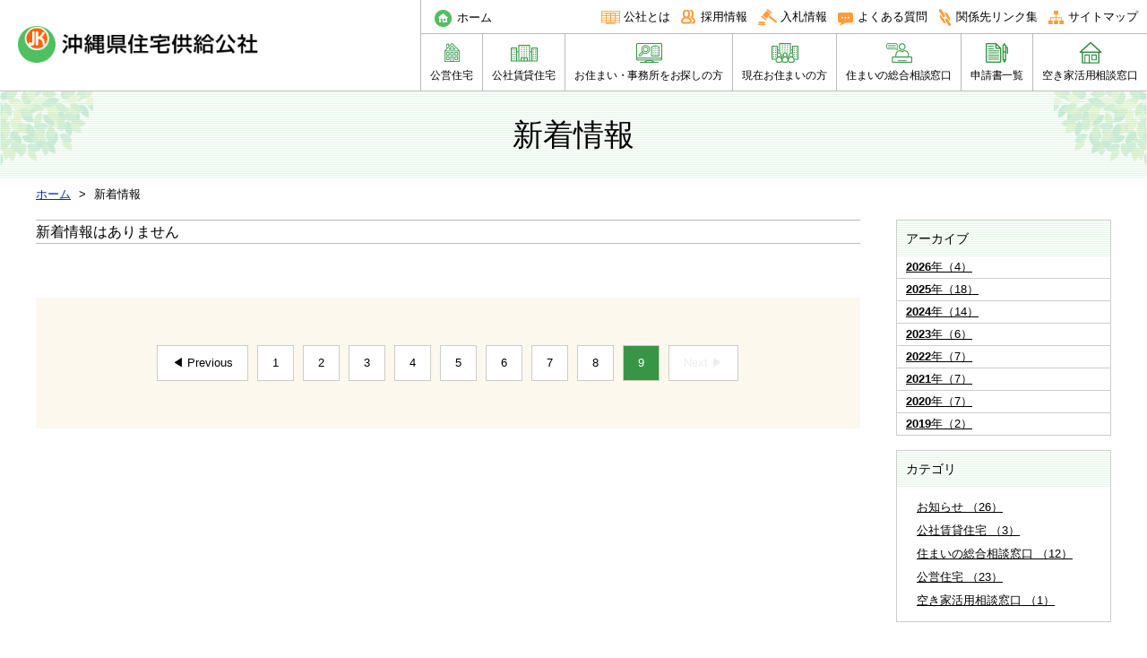

--- FILE ---
content_type: text/html
request_url: https://www.ojkk.or.jp/news/offset:160/
body_size: 12028
content:
<!DOCTYPE html>
<html lang="ja" prefix="og: http://ogp.me/ns#">
<head>

<meta charset="utf-8">
<meta http-equiv="x-ua-compatible" content="ie=edge" />

<title>新着情報 | 沖縄県住宅供給公社｜沖縄県住宅供給公社は、行政が推進する沖縄県の住宅施策に基づき、沖縄県民のみなさまが、より良い暮らしの環境を整えるパートナー的な役割を担っています。</title>
<meta name="description" content="新着情報,沖縄県住宅供給公社は、行政が推進する沖縄県の住宅施策に基づき、沖縄県民のみなさまが、より良い暮らしの環境を整えるパートナー的な役割を担っています。" />
<meta name="keywords" content="新着情報,沖縄県,住宅供給公社,賃貸住宅,売り地,住まいの総合相談,公営住宅,県営住宅" />

<meta property="og:title" content="新着情報"/>
<meta property="og:type" content="article"/>
<meta property="og:description" content="新着情報,沖縄県住宅供給公社は、行政が推進する沖縄県の住宅施策に基づき、沖縄県民のみなさまが、より良い暮らしの環境を整えるパートナー的な役割を担っています。"/>
<meta property="og:site_name" content="沖縄県住宅供給公社"/>
<meta property="og:image" content="http://www.ojkk.or.jp/image/logo.png"/>
<meta property="og:url" content="http://www.ojkk.or.jp/news/offset:160/"/>
<meta property="og:updated_time" content=""/>

<link rel="icon" type="image/x-icon" href="/image/favicon.ico">
<link rel="apple-touch-icon" sizes="180x180" href="/image/apple-touch-icon-180x180.png"><link rel="stylesheet" href="/css/base.css" />
<link rel="stylesheet" href="/css/common.css" />
<link rel="stylesheet" href="/js/jquery/plugin/lib/colorbox.css" />



<!-- Google tag (gtag.js) -->
<script async src="https://www.googletagmanager.com/gtag/js?id=G-EQW60DDH3E"></script>
<script async src="https://www.googletagmanager.com/gtag/js?id=UA-145321210-1"></script>
<script>
  window.dataLayer = window.dataLayer || [];
  function gtag(){dataLayer.push(arguments);}
  gtag('js', new Date());

  gtag('config', 'G-EQW60DDH3E');
  gtag('config', 'UA-145321210-1');
</script>
</head>
<body>

<div id="container" class="dir_news"> 
	
	<!-- site_header --> 
	<header id="site_header">
	<div class="clearfix">
		<div class="header_left">
			<h1 class="site_logo">
				<a href="/">
					<img src="/image/logo.png" alt="沖縄県住宅供給公社">
				</a>
			</h1>
		</div>
		<div class="header_list">
			<div class="clearfix">
                <div class="fll"><a href="/" class="link_00">ホーム</a></div>
                <ul class="header_link clearfix">
                    <li class="link_01"><a href="/about/">公社とは</a></li>
                    <li class="link_07"><a href="/news/1743745342/">採用情報</a></li>
                    <li class="link_02"><a href="/business/">入札情報</a></li>
                    <li class="link_03"><a href="/faq/">よくある質問</a></li>
                    <li class="link_04"><a href="/links/">関係先リンク集</a></li>
                                        <li class="link_06"><a href="/sitemap/">サイトマップ</a></li>
                </ul>
			</div>
			<ul class="header_navi clearfix">
                    <li class="link_11"><a href="/kouei/">公営住宅</a></li>
                    <li class="link_12"><a href="/chintai/">公社賃貸住宅</a></li>
                    <li class="link_13"><a href="/finding/">お住まい・事務所をお探しの方</a></li>
                    <li class="link_14"><a href="/living/">現在お住まいの方</a></li>
                    <li class="link_15"><a href="/consultation/">住まいの総合相談窓口</a></li>
                    <li class="link_16"><a href="/downloads/">申請書一覧</a></li>
                    <li class="link_17"><a href="/akiya-katsuyou/">空き家活用相談窓口</a></li>
                </ul>
			<!-- search -->
			<!--<div class="search_form">
				<form method="get" action="/search/">
					<ul>
						<li><input class="search_window" name="q" type="text" value="" /></li>
						<li><input class="serch_button" type="submit" value="検索"></li>
					</ul>
				</form>
			</div>
			<!-- search -->
		</div>
	</div>
</header> 
	<!-- //site_header --> 
	  <noscript>
    <p class="note tac pdtb10">
      このページではJavaScriptを使用していますがお客様の環境では現在JavascriptがOFFの状態になっています。<br />
      サイトの閲覧には問題ありませんが、より快適にご利用いただくためにJavascriptをONにすることをお勧めします。
    </p>
  </noscript>
 
	
	<!-- pagebody -->
	<section id="pagebody">
		<h1 class="page_ttl"><span>新着情報</span></h1>
		
    <!-- topic_path_top -->
		
		<div class="topic_path_top">
			<ol>
				<li itemscope="itemscope" itemtype="http://data-vocabulary.org/Breadcrumb"><a href="/" itemprop="url"><span itemprop="title">ホーム</span></a></li>
				<li itemscope="itemscope" itemtype="http://data-vocabulary.org/Breadcrumb">
										<span itemprop="title">新着情報</span>
									</li>
											</ol>
		</div>
		<!-- topic_path -->
		
		<div class="pagebody_inner clearfix">
			<div id="alpha">
				
				<ul class="list_news">
										<li>新着情報はありません</li>
									</ul>
				
				<div class="pager">
<ul class="clearfix">
	<li class="prev">
			<a href="/news/offset:140">◀ Previous</a>
		</li>
						<li><a href="/news/">1</a></li>
								<li><a href="/news/offset:20">2</a></li>
								<li><a href="/news/offset:40">3</a></li>
								<li><a href="/news/offset:60">4</a></li>
								<li><a href="/news/offset:80">5</a></li>
								<li><a href="/news/offset:100">6</a></li>
								<li><a href="/news/offset:120">7</a></li>
								<li><a href="/news/offset:140">8</a></li>
								<li class="current"><span>9</span></li>
				<li class="next">
			<span>Next ▶</span>
		</li>
</ul>
</div>
			
			</div>
			<div id="beta">
				<div class="list_side_menu">
  <h2 class="ttl">アーカイブ</h2>
  <ul class="type_02">
        <li>
      <a href="/news/dym:2026"><strong>2026</strong>年（4）</a>
            <ul>
                              <li><a href="/news/dym:202601">2026年01月（4）</a></li>
                  </ul>
          </li>
        <li>
      <a href="/news/dym:2025"><strong>2025</strong>年（18）</a>
          </li>
        <li>
      <a href="/news/dym:2024"><strong>2024</strong>年（14）</a>
          </li>
        <li>
      <a href="/news/dym:2023"><strong>2023</strong>年（6）</a>
          </li>
        <li>
      <a href="/news/dym:2022"><strong>2022</strong>年（7）</a>
          </li>
        <li>
      <a href="/news/dym:2021"><strong>2021</strong>年（7）</a>
          </li>
        <li>
      <a href="/news/dym:2020"><strong>2020</strong>年（7）</a>
          </li>
        <li>
      <a href="/news/dym:2019"><strong>2019</strong>年（2）</a>
          </li>
      </ul>
</div>

<div class="list_side_menu">
  <h2 class="ttl">カテゴリ</h2>
  <ul class="type_03">
            <li><a href="/news/cat:%E3%81%8A%E7%9F%A5%E3%82%89%E3%81%9B">お知らせ （26）</a></li>
                <li><a href="/news/cat:%E5%85%AC%E7%A4%BE%E8%B3%83%E8%B2%B8%E4%BD%8F%E5%AE%85">公社賃貸住宅 （3）</a></li>
                <li><a href="/news/cat:%E4%BD%8F%E3%81%BE%E3%81%84%E3%81%AE%E7%B7%8F%E5%90%88%E7%9B%B8%E8%AB%87%E7%AA%93%E5%8F%A3">住まいの総合相談窓口 （12）</a></li>
                <li><a href="/news/cat:%E5%85%AC%E5%96%B6%E4%BD%8F%E5%AE%85">公営住宅 （23）</a></li>
                <li><a href="/news/cat:%E7%A9%BA%E3%81%8D%E5%AE%B6%E6%B4%BB%E7%94%A8%E7%9B%B8%E8%AB%87%E7%AA%93%E5%8F%A3">空き家活用相談窓口 （1）</a></li>
          </ul>
</div>
			</div>
		</div>
	</section>
	<!-- //pagebody --> 
	
	<!-- site_footer --> 
	<div id="page_scroll_navi">
	<p><a href="#container" title="ページのトップへ"></a></p>
</div>
<div class="footer_navi">
	<ul class="link">
		<li><a href="/">ホーム</a></li>
		<li><a href="/faq/">よくある質問</a></li>
		<li><a href="/links/">関係先リンク集</a></li>
		<li><a href="/privacy/">プライバシーポリシー</a></li>
		<li><a href="/contact/">お問い合わせ</a></li>
		<li><a href="/sitemap/">サイトマップ</a></li>
	</ul>
</div>
<!-- footer -->
<div id="site_footer">
	<div class="inner">
		<div class="footer_info clearfix">
			<div class="fll">
				<div class="ttl">県営住宅、豊見城団地市改良住宅、浦添市営住宅について</div>
				<ul class="list">
					<li>
						<div class="name">入居係</div>
						<div class="detail">入居申込及び入居中の申請等に関すること</div>
						<div class="tel">098-917-2206</div>
					</li>
					<li>
						<div class="name">収入調査係</div>
						<div class="detail">収入申告及び退去等に関すること</div>
						<div class="tel">098-917-2435</div>
					</li>
					<li>
						<div class="name">収納係</div>
						<div class="detail">家賃の支払いに関すること<br>家賃滞納等に関する専門相談窓口</div>
						<div class="tel">098-917-2436<br>098-917-1210</div>
					</li>
					<li>
						<div class="name">駐車場係</div>
						<div class="detail">駐車場に関すること</div>
						<div class="tel">098-917-2437</div>
					</li>
					<li>
						<div class="name">施設整備係</div>
						<div class="detail">修繕に関すること</div>
						<div class="tel">098-917-2438</div>
					</li>
					<li>
						<div class="name">名護出張所</div>
						<div class="detail">名護市</div>
						<div class="tel">0980-43-7970</div>
					</li>
					<li>
						<div class="name">コザ出張所</div>
						<div class="detail">沖縄市、うるま市、嘉手納町、読谷村</div>
						<div class="tel">098-988-7686</div>
					</li>
					<li>
						<div class="name">宜野湾出張所</div>
						<div class="detail">宜野湾市、浦添市、北谷町、西原町、<br>北中城村、中城村</div>
						<div class="tel">098-917-6173</div>
					</li>
				</ul>
			</div>
			<div class="flr">
				<div class="ttl">公社賃貸住宅について</div>
				<ul class="list">
					<li>
						<div class="name">公社住宅係</div>
						<div class="detail">入居申込及び家賃に関すること<br/>
						退去等に関すること<br/>
						駐車場やその他に関すること</div>
						<div class="tel">098-917-2432</div>
					</li>
					<li>
						<div class="name">施設整備係</div>
						<div class="detail">修繕に関すること</div>
						<div class="tel">098-917-2438</div>
					</li>
				</ul>
				<div class="ttl mgt10">住まいの総合相談窓口 <span class="tar">098-917-2433</span></div>
				<ul class="list_2column mgt10">
					<li class="ttl item">
						<div class="name">企画係</div>
						<div class="tel">098-917-2431</div>
					</li>
					<li class="ttl item">
						<div class="name">総務課</div>
						<div class="tel">098-917-2430</div>
					</li>
				</ul>
			</div>
		</div>
		<dl class="company_info">
			<dt id="company_name"><a href="/"><img src="/image/logo.png" alt="沖縄県住宅供給公社" /></a></dt>
			<dd>〒900-0029　沖縄県那覇市旭町114番地7</dd>
		</dl>
	</div>
</div>
<p class="copyright" lang="en" xml:lang="en">Copyright(c) 沖縄県住宅供給公社 All rights reserved.</p>
<!-- footer -->  
	<!-- //site_footer --> 
	
</div>

<script src="/js/jquery/jquery-1.11.3.min.js"></script>
<script src="/js/jquery/plugin/jquery.cookie-min.js"></script>
<script src="/js/jquery/plugin/jquery.matchHeight-min.js"></script>
<script src="/js/jquery/plugin/jquery.colorbox-min.js"></script>
<script src="/js/jquery/plugin/jquery.inview.min.js"></script>
<script src="/js/site.js"></script>

<script type="text/javascript" language="javascript">



</script>
</body>
</html>

--- FILE ---
content_type: text/css
request_url: https://www.ojkk.or.jp/css/base.css
body_size: 17092
content:
@charset "utf-8";


/* ------------------------------------------------------------------------------------------ 
normalize.css v3.0.3 | MIT License | github.com/necolas/normalize.css
------------------------------------------------------------------------------------------ */

html{font-family:Hiragino Kaku Gothic Pro,Yu Gothic,Meiryo,sans-serif;-ms-text-size-adjust:100%;-webkit-text-size-adjust:100%}body,dl,h1,h2,h3,h4,h5,h6,ol,p,pre,table,ul{margin:0}article,aside,details,figcaption,figure,footer,header,hgroup,main,menu,nav,section,summary{display:block}audio,canvas,progress,video{display:inline-block;vertical-align:baseline}audio:not([controls]){display:none;height:0}[hidden],template{display:none}dd,dt,li,p,pre,td,th{-ms-line-break:strict;line-break:strict;-ms-word-break:break-strict;word-break:break-strict}a{background-color:transparent}a:active,a:hover{outline:0}abbr[title]{border-bottom:1px dotted}b,strong{font-weight:700}dfn{font-style:italic}mark{background:#ff0;color:#000}small{font-size:80%}sub,sup{font-size:75%;line-height:0;position:relative;vertical-align:baseline}sup{top:-.5em}sub{bottom:-.25em}img{border:0;max-width:100%;height:auto;vertical-align:middle}svg:not(:root){overflow:hidden}figure{margin:1em 40px}hr{-moz-box-sizing:content-box;box-sizing:content-box;height:0}pre{overflow:auto}code,kbd,pre,samp{font-family:monospace;font-size:1em}button,input,optgroup,select,textarea{color:inherit;font:inherit;margin:0}button{overflow:visible}button,select{text-transform:none}button,html input[type="button"],input[type=reset],input[type=submit]{-webkit-appearance:button;cursor:pointer}button[disabled],html input[disabled]{cursor:default}button::-moz-focus-inner,input::-moz-focus-inner{border:0;padding:0}input{line-height:normal}input[type=checkbox],input[type=radio]{box-sizing:border-box;padding:0}input[type="number"]::-webkit-inner-spin-button,input[type="number"]::-webkit-outer-spin-button{height:auto}input[type=search]{-webkit-appearance:textfield;-moz-box-sizing:content-box;-webkit-box-sizing:content-box;box-sizing:content-box}input[type="search"]::-webkit-search-cancel-button,input[type="search"]::-webkit-search-decoration{-webkit-appearance:none}fieldset{border:1px solid silver;margin:0 2px;padding:.35em .625em .75em}legend{border:0;padding:0}textarea{overflow:auto}optgroup{font-weight:700}table{border-collapse:collapse;border-spacing:0}td,th{padding:0}

/* ------------------------------------------------------------------------------------------ 
Iam DesignNetwork Corporation base
------------------------------------------------------------------------------------------ */

/*--- body ---*/
html {
  font-size: 62.5%;
}

body {
	max-width: 100%;
	max-height: 100%;
	font-family: "ヒラギノ角ゴ Pro W3","Hiragino Kaku Gothic Pro","HiraKakuPro-W3","メイリオ",Meiryo,"ＭＳ Ｐゴシック","MS PGothic",Arial, Helvetica,sans-serif;
	font-weight: normal;
	*font-size:small;
	*font:x-small;
	font-size: 16px;
	line-height: 1.6;
	color: #000;
	
	-webkit-text-size-adjust: 100%;
	-moz-text-size-adjust: 100%;
	-ms-text-size-adjust: 100%;
	-o-text-size-adjust: 100%;
	text-size-adjust: 100%;
	background-color: #fff;
}

/* img */
img {
	border: none;
	vertical-align: middle;
	max-width: 100%;
}

/* ul, ol */
ul, ol {
	list-style: none;
	padding: 0;
	margin: 0;
}

/* box-sizing */
* {
	-webkit-box-sizing: border-box;
	-moz-box-sizing: border-box;
	-o-box-sizing: border-box;
	-ms-box-sizing: border-box;
	box-sizing: border-box;
	
	word-break: normal;
    word-wrap: break-word;
}

/*--- font ---*/
h1,h2,h3,h4,h5,h6 {
	line-height: 1.4;
}
.fwb { font-weight: bold; }
.tal { text-align: left; }
.tac { text-align: center; }
.tar { text-align: right; }

/* FontSize = fs */
/* Relative FontSize = fsr */
.fsr10 { font-size: 66.66%; }
.fsr11 { font-size: 73.33%; }
.fsr12 { font-size: 80%; }
.fsr13 { font-size: 86.66%; }
.fsr14 { font-size: 93.33%; }
.fsr15 { font-size: 100%; }
.fsr16 { font-size: 106.66%; }
.fsr17 { font-size: 113.33%; }
.fsr18 { font-size: 120%; }
.fsr19 { font-size: 126.66%; }
.fsr20 { font-size: 133.33%; }
.fsr21 { font-size: 140%; }
.fsr22 { font-size: 146.66%; }
.fsr23 { font-size: 153.33%; }
.fsr24 { font-size: 160%; }
.fsr25 { font-size: 166.66%; }
.fsr26 { font-size: 173.33%; }
.fsr27 { font-size: 180%; }
.fsr28 { font-size: 186.66%; }
.fsr29 { font-size: 193.33%; }
.fsr30 { font-size: 200%; }

/*--- float clear class ---*/
.clearfix:after {
  content: "";
  display: block;
  height: 0;
  clear: both;
  visibility: hidden;
}
.clearfix {
    display:inline-block;
    min-height:1%;  /* for IE 7*/
}
/* Hides from IE-mac \*/
* html .clearfix{height: 1%;}
.clearfix{ display: block; }


/*--- a href color ---*/
a { color: #002CB2; }
a:hover,
a:focus {
	color: #8C008C;
	text-decoration: underline;
}
a:active {}
a:visited { color: #002CB2; }
a:visited:hover { color: #8C008C; }


/*--- a img hover ---*/
a img {
	-webkit-backface-visibility: hidden;
	backface-visibility: hidden;
	-webkit-transition: 0.3s ease-in-out;
	-moz-transition: 0.3s ease-in-out;
	-o-transition: 0.3s ease-in-out;
	transition: 0.3s ease-in-out;
}
a:hover img {
	opacity: 0.7;
	filter: alpha(opacity=70);
}


/*--- ul ol ---*/
.list_decimal {
	list-style: decimal outside;
    padding-left: 20px !important;
}
.list_disc {
	list-style-type: disc;
	padding-left: 20px !important;
}
.list_disc li {
    margin-top: 6px;
}

ol[style*="decimal"],
ol[style*="roman"],
ol[style*="alpha"] { padding-left: 22px; }

ul[style*="disc"],
ul[style*="circle"],
ul[style*="square"] { padding-left: 20px; }

.list_kome li {
  position: relative;
  padding-left: 20px;
}
.list_kome li::before {
    content: "※";
    position: absolute;
    left: 0;
    top: 0;
    /*color: #d80000;*/
}

/* dl */
dd { margin-left: 0; }


/*--- table ---*/
table {
	width: 100%;
	border-collapse: collapse;
	border: 1px solid #ccc;
	line-height: 1.6;
	font-size: 93.33%;
}
table th {
	vertical-align: middle;
	padding: 10px;
	border: 1px solid #ccc;
	background: #F1F8F2;
	word-break: break-all;
	/* font-weight: normal; */
}
table td {
	padding: 10px;
	border: 1px solid #ccc;
	/*background-color: #fff;*/
	word-break: break-all;
}


/*file icon*/
.icon_pdf::after, .content1 a[href*=".pdf"]::after,
.icon_word::after, .content1 a[href*=".doc"]::after,
.icon_word::after, .content1 a[href*=".docx"]::after,
.icon_word::after, .content1 a[href*=".rtf"]::after,
.icon_excel::after, .content1 a[href*=".xls"]::after,
.icon_excel::after, .content1 a[href*=".xlsx"]::after {
	content: "";
    width: 20px;
    height: 25px;
    display: inline-block;
    vertical-align: middle;
    margin: 0 8px;
}
.icon_pdf::after, .content1 a[href*=".pdf"]::after { background: url(/image/icon/icon_pdf.png) no-repeat 100% 50%; }
.icon_word::after, .content1 a[href*=".doc"]::after { background: url(/image/icon/icon_word.png) no-repeat 100% 50%; }
.icon_word::after, .content1 a[href*=".rtf"]::after { background: url(/image/icon/icon_word.png) no-repeat 100% 50%; }
.icon_excel::after, .content1 a[href*=".xls"]::after { background: url(/image/icon/icon_excel.png) no-repeat 100% 50%; }
.icon_excel::after, .content1 a[href*=".xlsx"]::after { background: url(/image/icon/icon_excel.png) no-repeat 100% 50%; }
.icon_word::after, .content1 a[href*=".docx"]::after { background: url(/image/icon/icon_word.png) no-repeat 100% 50%; }


/*--- float ---*/
/* fll */
.fll100 { float: left; width: 100px; }
.fll216 { float: left; width: 216px; }
.fll320 { float: left; width: 320px; }
.fll360 { float: left; width: 360px; }
.fll570 { float: left; width: 570px; }
.fll610 { float: left; width: 610px; }

/* flr */
.flr100 { float: right; width: 100px; }
.flr216 { float: right; width: 216px; }
.flr320 { float: right; width: 320px; }
.flr360 { float: right; width: 360px; }
.flr570 { float: right; width: 570px; }
.flr610 { float: right; width: 610px; }
.flr708 { float: right; width: 706px; }


/*--- Padding = pd ---*/
/* Padding (top + right + bottom + left) = pd */
.pd2 { padding: 2px !important; }
.pd5 { padding: 5px !important; }
.pd8 { padding: 8px !important; }
.pd10 { padding: 10px !important; }
.pd15 { padding: 15px !important; }
.pd20 { padding: 20px !important; }
.pd25 { padding: 25px !important; }
.pd30 { padding: 30px !important; }
.pd35 { padding: 35px !important; }
.pd40 { padding: 40px !important; }
.pd45 { padding: 45px !important; }
.pd50 { padding: 50px !important; }
.pd55 { padding: 55px !important; }
.pd60 { padding: 60px !important; }

/* Padding (top + bottom) = pdtb */
.pdtb5 { padding-top: 5px !important; padding-bottom: 5px !important; }
.pdtb10 { padding-top: 10px !important; padding-bottom: 10px !important; }
.pdtb15 { padding-top: 15px !important; padding-bottom: 15px !important; }
.pdtb20 { padding-top: 20px !important; padding-bottom: 20px !important; }
.pdtb25 { padding-top: 25px !important; padding-bottom: 25px !important; }
.pdtb30 { padding-top: 30px !important; padding-bottom: 30px !important; }
.pdtb35 { padding-top: 35px !important; padding-bottom: 35px !important; }
.pdtb40 { padding-top: 40px !important; padding-bottom: 40px !important; }
.pdtb45 { padding-top: 45px !important; padding-bottom: 45px !important; }
.pdtb50 { padding-top: 50px !important; padding-bottom: 50px !important; }
.pdtb55 { padding-top: 55px !important; padding-bottom: 55px !important; }
.pdtb60 { padding-top: 60px !important; padding-bottom: 60px !important; }

/* Padding (right + left) = pdrl */
.pdrl5 { padding-right: 5px !important; padding-left: 5px !important; }
.pdrl10 { padding-right: 10px !important; padding-left: 10px !important; }
.pdrl15 { padding-right: 15px !important; padding-left: 15px !important; }
.pdrl20 { padding-right: 20px !important; padding-left: 20px !important; }
.pdrl25 { padding-right: 25px !important; padding-left: 25px !important; }
.pdrl30 { padding-right: 30px !important; padding-left: 30px !important; }
.pdrl35 { padding-right: 35px !important; padding-left: 35px !important; }
.pdrl40 { padding-right: 40px !important; padding-left: 40px !important; }
.pdrl45 { padding-right: 45px !important; padding-left: 45px !important; }
.pdrl50 { padding-right: 50px !important; padding-left: 50px !important; }
.pdrl55 { padding-right: 55px !important; padding-left: 55px !important; }
.pdrl60 { padding-right: 60px !important; padding-left: 60px !important; }

/* Padding (top) = pdt */
.pdt5 { padding-top: 5px !important; }
.pdt10 { padding-top: 10px !important; }
.pdt15 { padding-top: 15px !important; }
.pdt20 { padding-top: 20px !important; }
.pdt25 { padding-top: 25px !important; }
.pdt30 { padding-top: 30px !important; }
.pdt35 { padding-top: 35px !important; }
.pdt40 { padding-top: 40px !important; }
.pdt45 { padding-top: 45px !important; }
.pdt50 { padding-top: 50px !important; }
.pdt55 { padding-top: 55px !important; }
.pdt60 { padding-top: 60px !important; }

/* Padding (right) = pdr */
.pdr5 { padding-right: 5px !important; }
.pdr10 { padding-right: 10px !important; }
.pdr15 { padding-right: 15px !important; }
.pdr20 { padding-right: 20px !important; }
.pdr25 { padding-right: 25px !important; }
.pdr30 { padding-right: 30px !important; }
.pdr35 { padding-right: 35px !important; }
.pdr40 { padding-right: 40px !important; }
.pdr45 { padding-right: 45px !important; }
.pdr50 { padding-right: 50px !important; }
.pdr55 { padding-right: 55px !important; }
.pdr60 { padding-right: 60px !important; }

/* Padding (bottom) = pdb */
.pdb5 { padding-bottom: 5px !important; }
.pdb10 { padding-bottom: 10px !important; }
.pdb15 { padding-bottom: 15px !important; }
.pdb20 { padding-bottom: 20px !important; }
.pdb25 { padding-bottom: 25px !important; }
.pdb30 { padding-bottom: 30px !important; }
.pdb35 { padding-bottom: 35px !important; }
.pdb40 { padding-bottom: 40px !important; }
.pdb45 { padding-bottom: 45px !important; }
.pdb50 { padding-bottom: 50px !important; }
.pdb55 { padding-bottom: 55px !important; }
.pdb60 { padding-bottom: 60px !important; }

/* Padding (left) = pdl */
.pdl5 { padding-left: 5px !important; }
.pdl10 { padding-left: 10px !important; }
.pdl15 { padding-left: 15px !important; }
.pdl20 { padding-left: 20px !important; }
.pdl25 { padding-left: 25px !important; }
.pdl30 { padding-left: 30px !important; }
.pdl35 { padding-left: 35px !important; }
.pdl40 { padding-left: 40px !important; }
.pdl45 { padding-left: 45px !important; }
.pdl50 { padding-left: 50px !important; }
.pdl55 { padding-left: 55px !important; }
.pdl60 { padding-left: 60px !important; }


/*--- Margin = mg ---*/
/* Margin (top + right + bottom + left) = mg */
.mg2 { margin: 2px !important; }
.mg5 { margin: 5px !important; }
.mg8 { margin: 8px !important; }
.mg10 { margin: 10px !important; }
.mg15 { margin: 15px !important; }
.mg20 { margin: 20px !important; }
.mg25 { margin: 25px !important; }
.mg30 { margin: 30px !important; }
.mg35 { margin: 35px !important; }
.mg40 { margin: 40px !important; }
.mg45 { margin: 45px !important; }
.mg50 { margin: 50px !important; }
.mg55 { margin: 55px !important; }
.mg60 { margin: 60px !important; }

/* Margin (top + bottom) = mgtb */
.mgtb5 { margin-top: 5px !important; margin-bottom: 5px !important; }
.mgtb10 { margin-top: 10px !important; margin-bottom: 10px !important; }
.mgtb15 { margin-top: 15px !important; margin-bottom: 15px !important; }
.mgtb20 { margin-top: 20px !important; margin-bottom: 20px !important; }
.mgtb25 { margin-top: 25px !important; margin-bottom: 25px !important; }
.mgtb30 { margin-top: 30px !important; margin-bottom: 30px !important; }
.mgtb35 { margin-top: 35px !important; margin-bottom: 35px !important; }
.mgtb40 { margin-top: 40px !important; margin-bottom: 40px !important; }
.mgtb45 { margin-top: 45px !important; margin-bottom: 45px !important; }
.mgtb50 { margin-top: 50px !important; margin-bottom: 50px !important; }
.mgtb55 { margin-top: 55px !important; margin-bottom: 55px !important; }
.mgtb60 { margin-top: 60px !important; margin-bottom: 60px !important; }
.mgtb80 { margin-top: 80px !important; margin-bottom: 80px !important; }

/* Margin (right + left) = mgrl */
.mgrl5 { margin-right: 5px !important; margin-left: 5px !important; }
.mgrl10 { margin-right: 10px !important; margin-left: 10px !important; }
.mgrl15 { margin-right: 15px !important; margin-left: 15px !important; }
.mgrl20 { margin-right: 20px !important; margin-left: 20px !important; }
.mgrl25 { margin-right: 25px !important; margin-left: 25px !important; }
.mgrl30 { margin-right: 30px !important; margin-left: 30px !important; }
.mgrl35 { margin-right: 35px !important; margin-left: 35px !important; }
.mgrl40 { margin-right: 40px !important; margin-left: 40px !important; }
.mgrl45 { margin-right: 45px !important; margin-left: 45px !important; }
.mgrl50 { margin-right: 50px !important; margin-left: 50px !important; }
.mgrl55 { margin-right: 55px !important; margin-left: 55px !important; }
.mgrl60 { margin-right: 60px !important; margin-left: 60px !important; }

/* Margin (top) = mgt */
.mgt5 { margin-top: 5px !important; }
.mgt10 { margin-top: 10px !important; }
.mgt15 { margin-top: 15px !important; }
.mgt20 { margin-top: 20px !important; }
.mgt25 { margin-top: 25px !important; }
.mgt30 { margin-top: 30px !important; }
.mgt35 { margin-top: 35px !important; }
.mgt40 { margin-top: 40px !important; }
.mgt45 { margin-top: 45px !important; }
.mgt50 { margin-top: 50px !important; }
.mgt55 { margin-top: 55px !important; }
.mgt60 { margin-top: 60px !important; }

/* Margin (right) = mgr */
.mgr5 { margin-right: 5px !important; }
.mgr10 { margin-right: 10px !important; }
.mgr15 { margin-right: 15px !important; }
.mgr20 { margin-right: 20px !important; }
.mgr25 { margin-right: 25px !important; }
.mgr30 { margin-right: 30px !important; }
.mgr35 { margin-right: 35px !important; }
.mgr40 { margin-right: 40px !important; }
.mgr45 { margin-right: 45px !important; }
.mgr50 { margin-right: 50px !important; }
.mgr55 { margin-right: 55px !important; }
.mgr60 { margin-right: 60px !important; }

/* Margin (bottom) = mgb */
.mgb5 { margin-bottom: 5px !important; }
.mgb10 { margin-bottom: 10px !important; }
.mgb15 { margin-bottom: 15px !important; }
.mgb20 { margin-bottom: 20px !important; }
.mgb25 { margin-bottom: 25px !important; }
.mgb30 { margin-bottom: 30px !important; }
.mgb35 { margin-bottom: 35px !important; }
.mgb40 { margin-bottom: 40px !important; }
.mgb45 { margin-bottom: 45px !important; }
.mgb50 { margin-bottom: 50px !important; }
.mgb55 { margin-bottom: 55px !important; }
.mgb60 { margin-bottom: 60px !important; }
.mgb80 { margin-bottom: 80px !important; }

/* Margin (left) = mgl */
.mgl5 { margin-left: 5px !important; }
.mgl10 { margin-left: 10px !important; }
.mgl15 { margin-left: 15px !important; }
.mgl20 { margin-left: 20px !important; }
.mgl25 { margin-left: 25px !important; }
.mgl30 { margin-left: 30px !important; }
.mgl35 { margin-left: 35px !important; }
.mgl40 { margin-left: 40px !important; }
.mgl45 { margin-left: 45px !important; }
.mgl50 { margin-left: 50px !important; }
.mgl55 { margin-left: 55px !important; }
.mgl60 { margin-left: 60px !important; }

--- FILE ---
content_type: text/css
request_url: https://www.ojkk.or.jp/css/common.css
body_size: 48178
content:
@charset "utf-8";
/* CSS Document */

/*---------------------------------------------------------------------
	container
---------------------------------------------------------------------*/
#container {
  overflow: hidden;
	min-width: 1024px;
}
/*---------------------------------------------------------------------
	edit_btn
---------------------------------------------------------------------*/
#edit_btn {
  background: #444;
}
#edit_btn #edit_btn_inner {
  padding: 5px 10px;
  margin: 0 auto;
}
#edit_btn a {
  color: #333;
  font-size: 13px;
  border-radius: 4px;
  display: block;
  float: right;
  font-weight: bold;
  margin: 5px 0 5px 5px;
  padding: 3px 15px 4px;
  text-decoration: none;
  background-image: -moz-linear-gradient(50% 0% -90deg, rgb(255,255,255) 0%, rgb(238,238,238) 100%);
  background-image: -webkit-gradient(linear, 50% 0%, 50% 100%, color-stop(0, rgb(255,255,255)), color-stop(1, rgb(238,238,238)));
  background-image: -webkit-linear-gradient(-90deg, rgb(255,255,255) 0%, rgb(238,238,238) 100%);
  background-image: -o-linear-gradient(-90deg, rgb(255,255,255) 0%, rgb(238,238,238) 100%);
  background-image: -ms-linear-gradient(-90deg, rgb(255,255,255) 0%, rgb(238,238,238) 100%);
  background-image: linear-gradient(180deg, rgb(255,255,255) 0%, rgb(238,238,238) 100%);
  -ms-filter: "progid:DXImageTransform.Microsoft.gradient(startColorstr=#ffffffff,endColorstr=#ffeeeeee,GradientType=0)";
 filter:progid:DXImageTransform.Microsoft.gradient(startColorstr=#ffffffff, endColorstr=#ffeeeeee, GradientType=0);
}
#edit_btn a:hover {
  background-image: -moz-linear-gradient(50% 0% -90deg, rgb(238,238,238) 0%, rgb(255,255,255) 100%);
  background-image: -webkit-gradient(linear, 50% 0%, 50% 100%, color-stop(0, rgb(238,238,238)), color-stop(1, rgb(255,255,255)));
  background-image: -webkit-linear-gradient(-90deg, rgb(238,238,238) 0%, rgb(255,255,255) 100%);
  background-image: -o-linear-gradient(-90deg, rgb(238,238,238) 0%, rgb(255,255,255) 100%);
  background-image: -ms-linear-gradient(-90deg, rgb(238,238,238) 0%, rgb(255,255,255) 100%);
  background-image: linear-gradient(180deg, rgb(238,238,238) 0%, rgb(255,255,255) 100%);
  -ms-filter: "progid:DXImageTransform.Microsoft.gradient(startColorstr=#ffeeeeee,endColorstr=#ffffffff,GradientType=0)";
 filter:progid:DXImageTransform.Microsoft.gradient(startColorstr=#ffeeeeee, endColorstr=#ffffffff, GradientType=0);
}

/*---------------------------------------------------------------------
	goToSpSiteButton
---------------------------------------------------------------------*/
#goToSpSiteButton {
  display: none;
  text-align: center;
  background-color: #fff;
}
#goToSpSiteButton a {
  background: #55ba45 none repeat scroll 0 0;
  color: #fff;
  display: inline-block;
  font-size: 60px;
  font-size: 6rem;
  line-height: 1.6;
  margin: 15px auto;
  padding: 0;
  text-align: center;
  text-decoration: none;
  width: 80%;
}

@media only screen and (min-device-width : 320px) and (max-device-width : 480px) {
  #goToSpSiteButton {
    display: block;
    text-align: center;
  }
}

/*---------------------------------------------------------------------
	site_header
---------------------------------------------------------------------*/
#site_header { border-bottom: 1px solid #bbb; }

#site_header .header_left {
  float: left;
	width: 22.5%;
}
/* logo */
#site_header .site_logo {
    padding: 25px 0 0 20px;
}
#site_header .logo {
  margin: 0;
  float: left;
}
#site_header .logo a {
  display: block;
}
#site_header .logo img { width: 100% }
#site_header .header_list {
  float: right;
	min-width: 46.4%;
	font-size: 81.25%;
	border-left: 1px solid #bbb;
}
@media screen and (max-width: 1100px) {
	#site_header .header_left {
      float: left;
        width: 19.5%;
    }
	#site_header .site_logo {
        padding: 25px 0 0 10px;
    }
}
#site_header .header_list .fll { float: left; padding: 10px 0 7px 15px; }
#site_header .header_list a {
    text-decoration: none;
    color: #000;
	display: block;
}
/* header_link */
#site_header .header_link { float: right; padding: 8px 10px 7px 0; }
#site_header .header_link li {
  letter-spacing: normal;
	display: inline-block;
  vertical-align: middle;
}
#site_header .header_link li + li {
  margin-left: 8px;
}

.header_list .link_00 { background: url(/image/icon/icon_00.png) no-repeat left center; padding-left: 25px; }
.header_list .link_01 { background: url(/image/icon/icon_01.png) no-repeat left center; padding-left: 25px; }
.header_list .link_02 { background: url(/image/icon/icon_02.png) no-repeat left center; padding-left: 25px; }
.header_list .link_03 { background: url(/image/icon/icon_03.png) no-repeat left 5px; padding-left: 22px; }
.header_list .link_04 { background: url(/image/icon/icon_04.png) no-repeat left center; padding-left: 20px; }
.header_list .link_05 { background: url(/image/icon/icon_05.png) no-repeat left 2px; padding-left: 22px; }
.header_list .link_06 { background: url(/image/icon/icon_06.png) no-repeat left center; padding-left: 22px; }
.header_list .link_07 { background: url(/image/icon/icon_13.png) no-repeat left center; padding-left: 22px; }

/*---------------------------------------------------------------------
	header_navi
---------------------------------------------------------------------*/
#site_header .header_navi {	
    font-size: 15px !important;
	border-top: 1px solid #bbb;
	display: table;
	width: 100%;
}
#site_header .header_navi li {
    letter-spacing: -0.2px;
    text-align: center;
    display: table-cell;
    border-right: 1px solid #bbb;
    position: relative;
    box-sizing: border-box;
}
#site_header .header_navi li:last-child { border-right: none;}
.header_navi .link_11 { background: url(/image/icon/icon_07.png) no-repeat center 10px; }
.header_navi .link_12 { background: url(/image/icon/icon_08.png) no-repeat center 12px; }
.header_navi .link_13 { background: url(/image/icon/icon_09.png) no-repeat center 10px; }
.header_navi .link_14 { background: url(/image/icon/icon_10.png) no-repeat center 10px; }
.header_navi .link_15 { background: url(/image/icon/icon_11.png) no-repeat center 10px; }
.header_navi .link_16 { background: url(/image/icon/icon_12.png) no-repeat center 10px; }
.header_navi .link_17 { background: url(/image/icon/icon_21.png) no-repeat center 8px; }
#site_header .header_navi li a {
    padding: 37px 10px 7px;
  font-size: 1.2rem;
}

#site_header .header_navi li:hover::after,
.dir_kouei .header_navi .link_11::after,
.dir_chintai .header_navi .link_12::after,
.dir_finding .header_navi .link_13::after,
.dir_living .header_navi .link_14::after,
.dir_consultation .header_navi .link_15::after,
.dir_download .header_navi .link_16::after {
	position: absolute;
	content: "";
	border-bottom: 2px solid #4FBF5F;
	width: 100%;
	height: 2px;
	bottom: 0;
	left: 0;
}
/*---------------------------------------------------------------------
	topic_path_top
---------------------------------------------------------------------*/
.topic_path_top {
  margin-bottom: 10px;
}
.topic_path_top > ol {
  font-size: 13px;
  font-size: 1.3rem;
  box-sizing: content-box;
  margin: 0 auto;
  max-width: 1200px;
  padding: 8px 15px;
}
.topic_path_top > ol > li {
  display: inline-block;
}
.topic_path_top > ol > li + li::before {
  content: ">";
  margin: 0 5px;
}
.topic_path_top > ol > li a {
  text-decoration: underline;
}
.topic_path_top > ol > li:last-child a {
    text-decoration: none;
    color: #333;
}

/*---------------------------------------------------------------------
	pagebody
---------------------------------------------------------------------*/
.pagebody_inner,
#pagebody_inner {
  margin: 0 auto 60px;
  max-width: 1200px;
}
.pagebody_inner02 {
	margin: 0 auto;
	max-width: 960px;
}
/*--------------------------------------------------
	alpha
--------------------------------------------------*/
#alpha {
  float: left;
  width: 76.66%;
}

/*--------- text -----------*/
.page_ttl {
    font-size: 212.5%;
    font-weight: normal;
	text-align: center;
    background: url(/image/bg_01.png);
    padding: 25px 15px;
    line-height: 1.4;
	position: relative;
}
.page_ttl span {
  max-width: 1200px;
  margin: 0 auto;
  display: block;
}
.page_ttl::before {
	position: absolute;
	content: "";
	background: url(/image/bg_02.png) no-repeat;
	width: 104px;
	height: 84px;
	top: 0;
	left: 0;
}
.page_ttl::after {
	position: absolute;
	content: "";
	background: url(/image/bg_03.png) no-repeat;
	width: 104px;
	height: 84px;
	top: 0;
	right: 0;
}
.content1 {
  line-height: 1.8;
}
.content1 p {
  margin: 1em 0;
}
.content1 h2 + p,
.content1 h3 + p,
.content1 h4 + p,
.content1 h5 + p,
.content1 h6 + p {
  margin-top: 0;
}
.content1 div > p {
  margin-top: 0;
}

/* headline */
.content1 * + h2 {
  margin-top: 80px;
}
.content1 * + h3 {
  margin-top: 60px;
}
.content1 * + h4 {
  margin-top: 40px;
}
.content1 * + h5 {
  margin-top: 20px;
}
.content1 h2 + h3,
.content1 h3 + h4 {
  margin-top: 0;
}

/* utility */
.content1 * + dl,
.content1 * + ol,
.content1 * + ul,
.content1 * + table {
  margin-top: 20px;
}

.lead_01,
.content1 h2 {
  font-size: 200%;
  font-weight: 500;
  margin-bottom: 35px;
	position: relative;
}
.lead_01::after,
.content1 h2::after {
	position: absolute;
	content: "";
	background-color: #F1F8F2;
	width: 100%;
	height: 23px;
	bottom: -7px;
	left: 0;
	z-index: -1;
}
.lead_02,
.content1 h3 {
  font-size: 162.5%;
  font-weight: 500;
  padding-bottom: 7px;
  margin-bottom: 20px;
  border-bottom: 2px solid #bbb;
	position: relative;
}
.lead_02::after,
.content1 h3::after {
	position: absolute;
	content: "";
	background: url(/image/bg_04.png);
	width: 30.5%;
	height: 4px;
	bottom: -3px;
	left: 0;
}
.lead_03,
.content1 h4 {
  font-size: 143.75%;
  font-weight: 500;
  padding-bottom: 6px;
  margin-bottom: 15px;
  border-bottom: 1px dotted #aaa;
}
.lead_04,
.content1 h5 {
  font-size: 137.5%;
  font-weight: normal;
  position: relative;
  margin-bottom: 10px;
  padding-left: 20px;
}
.lead_04::before,
.content1 h5::before {
  background-color: #C2DFC7;
  border-radius: 50%;
  content: "";
  width: 12px;
  height: 12px;
  position: absolute;
  top: 10px;
  left: 0;
}
.lead_04::after,
.content1 h5::after {
  background-color: #fff;
  border-radius: 50%;
  content: "";
  height: 4px;
  width: 4px;
  position: absolute;
  top: 14px;
  left: 4px;
}

.lead_05 {
	font-size: 137.5%;
	color: #EF8203;
}
.lead_06 {
	font-size: 137.5%;
	color: #008C52;
}
.lead_07 {
	font-size: 137.5%;
	color: #333333;
}
.lead_08 {
	font-size: 137.5%;
	color: #007BB4;
}
.fc_01 {
  color: #D80000;
}
.fc_02 {
  color: #0085B2;
}
.bg_01 {
    background-color: #FFFF9F;
    padding: 3px 10px;
}
.modified_date {
  color: #333;
  font-size: 86.66%;
  margin-bottom: 20px;
  text-align: right;
}

/*--------- btn -----------*/
a.btn_01 {
  display: inline-block;
  vertical-align: top;
  color: #333;
  text-decoration: none;
  font-size: 106.66%;
  border: 1px solid #ccc;
  min-width: 31.66%;
  padding: 17px 30px 17px 20px;
  position: relative;
  transition: .3s;
}
a.btn_01::before {
  content: "";
  width: 8px;
  height: 8px;
  position: absolute;
  right: 15px;
  top: 50%;
  margin-top: -6px;
  border-right: 2px solid #666;
  border-bottom: 2px solid #666;
  transform: rotate(-45deg);
}
a.btn_01.arrow_l::before {
  right: auto;
  left: 23px;
  transform: rotate(135deg);
}
a.btn_01:hover {
  color: #379645;
  background: #f1f8f2;
  border-color: #379645;
}

/*BOX*/
.c_box {
    border: 2px solid #FF8000;
    background: #FFF9F2;
	padding: 20px;
    margin: 20px 0;
}
.green_box {
    background: #f1f8f2;
	padding: 20px;
    margin: 20px 0;
}
/*--------- template -----------*/
.fll_img {
  float: left;
  margin: 0 2.5% 2.5% 0;
  /* width: 31.66%; */
  max-width: 30%;
}
.flr_img {
  float: right;
  margin: 0 0 2.5% 2.5%;
  /* width: 31.66%; */
  max-width: 30%;
}

.fll_img img,
.fll_img img {
  max-width: 100%;
  height: auto;
}
.fl_over {
  overflow: hidden;
}
.caption,
.list_1column .caption,
.list_2column .caption,
.list_3column .caption,
.list_4column .caption,
.list_5column .caption {
  font-size: 86.66%;
  line-height: 1.4;
  padding-top: 7px;
  text-align: center;
  margin: 0;
}
.list_1column img,
.list_2column img,
.list_3column img,
.list_4column img,
.list_5column img {
  width: 100%;
  height: auto;
}

/* list_2column */
.list_2column {
  font-size: 0;
}
.list_2column .item {
  width: 48.75%;
  font-size: 15px;
  display: inline-block;
  vertical-align: top;
  margin: 0 2.5% 2.5% 0;
}
.list_2column .item:nth-child(2n) {
  margin-right: 0;
}

/* list_3column */
.list_3column {
  font-size: 0;
}
.list_3column .item {
  width: 31.66%;
  font-size: 15px;
  display: inline-block;
  vertical-align: top;
  margin: 0 2.5% 2.5% 0;
}
.list_3column .item:nth-child(3n) {
  margin-right: 0;
}

/* list_4column */
.list_4column {
  font-size: 0;
}
.list_4column .item {
  width: 23.08%;
  font-size: 15px;
  display: inline-block;
  vertical-align: top;
  margin: 0 2.5% 2.5% 0;
}
.list_4column .item:nth-child(4n) {
  margin-right: 0;
}

/* list_5column */
.list_5column {
  font-size: 0;
}
.list_5column .item {
  width: 18%;
  font-size: 15px;
  display: inline-block;
  vertical-align: top;
  margin: 0 2.5% 2.5% 0;
}
.list_5column .item:nth-child(5n) {
  margin-right: 0;
}

.contact_box {
  background: #fafafa;
  padding: 15px 20px;
  border: 3px solid #133775;
}
* + .contact_box {
  margin-top: 60px;
}


/*オレンジリスト*/
.list_orange,
.list_green {
    margin-left: 30px;
}
.list_orange li,
.list_green li {
    padding: 8px 15px 8px 35px;
    margin: 0 0 10px;
    font-size: 113.33%;
    position: relative;
}
.list_orange li::before {
    position: absolute;
	color: #FF9C39;
    content: "■";
    top: 12px;
    left: 10px;
    font-size: 15px;
}
.list_orange li { background: #FFF3E6; }
.list_green li { background: #E4F4DF; }
.list_green li::before {
    position: absolute;
	color: #66C047;
    content: "■";
    top: 12px;
    left: 10px;
    font-size: 15px;
}

.list_orange a.btn_01 {
    font-size: 15px;
    background: #fff;
    padding: 5px 10px;
}
/* ----- flow_list ----- */
.flow_list { font-size: 0; }
.flow_list .item {
  font-size: 1.6rem;
  border: 1px solid #bbb;
  position: relative;
}
.flow_list .ttl {
  font-size: 137.5%;
  font-weight: 500;
  background: #FFF3E6;
  padding: 20px 15px;
  margin: 0;
  border: none;
}
.flow_list .ttl::before,
.flow_list .ttl::after { display: none; }
.flow_list .detail {
  border-top: 1px solid #bbb;
  padding: 15px 20px;
}
.flow_list .f_lead_01 {
  color: #000;
  font-size: 125%;
  font-weight: 500;
  background: #FFF7EF;
  position: relative;
}
.flow_list .f_lead_01 {
  color: #000;
  font-size: 125%;
  font-weight: 500;
  background: #FFF7EF;
  position: relative;
  border: none;
  margin: 20px 0;
  padding: 10px 10px 10px 22px;
}
.flow_list .f_lead_01::before {
  content: "";
  border: none;
  background: #FF8000;
  width: 5px;
  height: 33px;
  transform: none;
  position: absolute;
  left: 7px;
  top: 7px;
}
.flow_list .f_lead_01::after { display: none; }
.flow_list .f_lead_02 {
  font-size: 100%;
  font-weight: normal;
  padding: 0 0 10px;
  margin: 10px 0;
  border-bottom: 1px solid #bbb;
}
.flow_list .f_lead_02::before { display: none; }

/* flow_type_01 */
.flow_type_01 .item + .item { margin-top: 90px; }
.flow_type_01 .item + .item::before {
  content: "";
  width: 50px;
  height: 50px;
  background: url("../image/icon/icon_arrow03.png") no-repeat 0 0;
  position: absolute;
  left: 50%;
  top: -70px;
  margin-left: -25px;
}
.flow_list.arrow .down { margin-bottom: 90px; }
.flow_list.arrow .down::before {
  content: "";
  width: 50px;
  height: 50px;
  background: url("../image/icon/icon_arrow03.png") no-repeat 0 0;
  position: absolute;
  left: 50%;
  bottom: -70px;
  margin-left: -25px;
}
.flow_list.arrow .side::after {
  content: "";
  width: 50px;
  height: 50px;
  background: url("../image/icon/icon_arrow03.png") no-repeat 0 0;
  position: absolute;
  left: 104%;
  top: 18%;
	transform: rotate(-90deg);
	-webkit-transform: rotate(-90deg);
}

/* flow_type_02 */
.flow_type_02 .item {
  display: inline-block;
  vertical-align: top;
  width: 46.19%;
  margin-right: 7.6%;
}
.flow_type_02 .item:nth-child(2n) { margin-right: 0; }
.flow_type_02 .item:nth-child(2n)::before {
  content: "";
  width: 50px;
  height: 50px;
  background: url("../image/icon/icon_arrow05.png") no-repeat 0 0;
  position: absolute;
  left: -60px;
  top: 50%;
  margin-top: -25px;
}
.flow_type_02 .item:nth-child(n + 3) {
    margin-top: 7.6%;
}
.flow_type_02 .item:nth-child(2n) + .item::after {
    content: "";
    width: 50px;
    height: 50px;
    background: url(../image/icon/icon_arrow04.png) no-repeat 0 0;
    position: absolute;
    right: -60px;
    top: -60px;
}

/* flow_type_03 */
.flow_type_03 .item {
  display: inline-block;
  vertical-align: top;
  width: 28.26%;
  margin-right: 7.6%;
}
.flow_type_03 .item::before {
  content: "";
  width: 50px;
  height: 50px;
  background: url("../image/icon/icon_arrow05.png") no-repeat 0 0;
  position: absolute;
  right: -60px;
  top: 50%;
  margin-top: -25px;
}
.flow_type_03 .item:nth-child(3n) { margin-right: 0; }
.flow_type_03 .item:nth-child(3n)::before {
  display: none;
}
.flow_type_03 .item:nth-child(n + 4) {
    margin-top: 7.6%;
}
.flow_type_03 .item:nth-child(3n) + .item::after {
    content: "";
    width: 50px;
    height: 50px;
    background: url(../image/icon/icon_arrow04.png) no-repeat 0 0;
    position: absolute;
    right: -230px;
    top: -60px;
}

.flow_type_04 .item:nth-child(odd) {
	float: left;
	width: 65%;
	position: relative;
}
.flow_type_04 .item:nth-child(even) {
	float: right;
	width: 25%;
	position: relative;
}

/*inquiry_box*/
.inquiry_box { border: 1px solid #23632D; margin: 70px 0; }
.inquiry_box .ttl {
    color: #fff;
    background: #23632D url(/image/icon/icon_inquiry.png) no-repeat 10px 14px;
    padding: 5px 10px 5px 35px;
	position: relative;
}
.inquiry_box .ttl::before {
    position: absolute;
    content: "▼";
    bottom: -12px;
    left: 40px;
    color: #23632D;
    font-size: 13px;
}
.inquiry_box .detail {
    padding: 20px;
    background: #F8F8F8;
}
.inquiry_box .tel span {
    font-size: 120%;
    font-weight: bold;
    color: #22632C;
}
.list_3column .btn_01,
.list_2column .btn_01 {width: 100%;}

/*公社とは　住宅相談窓口*/
.consultation {
    background: url(/image/consultation/bg_01.jpg) no-repeat center bottom;
    background-size: cover;
	-webkit-background-size: cover;
	text-align: center;
	min-height: 426px;
}
.consultation .pc_block { display: block; }
.consultation .lead {
	font-size: 36px;
    font-weight: bold;
	line-height: 1.5;
    padding: 40px 0 30px;
}
.consultation .lead_small {
    font-size: 18px;
}
.consultation .thumb img {
    position: absolute;
    bottom: -220px;
    left: 50%;
    margin-left: -95px;
}
.middle_inner h2 {
    text-align: center;
    margin: 100px 0 30px;
}
.middle_inner h2::after { background: none; }

.middle_inner .fll340 {
    float: left;
    width: 28.33%;
}
.middle_inner .flr830 {
    float: right;
    width: 69.16%;
}
.middle_inner .list_line li {
	font-size: 22px;
	font-weight: bold;
	padding: 10px 0 5px;
	background: url(/image/consultation/bg_line.jpg) repeat-x left bottom;
}

.lead_consul1,
.lead_consul2 {
    font-size: 20px !important;
    font-weight: bold !important;
    padding: 5px 0 10px 60px !important;
    border-bottom: none !important;
}
.lead_consul1::after,
.lead_consul2::after {
	background: none !important;
}
.lead_consul1 {	
    color: #468C00;	
    background: url(/image/consultation/icon_01.png) no-repeat left top;    
}
.lead_consul2 {
	color: #00698C;
	background: url(/image/consultation/icon_02.png) no-repeat left 3px;
	margin: 0 !important;
}
.middle_inner dl {
    border-top: 1px solid #BBB;
    padding: 15px 0;
    display: table;
    width: 100%;
    margin-top: 0 !important;
}
.middle_inner dt {
	font-weight: bold;
    display: table-cell;
    width: 20%;
}
.btn_inquiry a {
    color: #333;
    text-decoration: none;
    display: block;
    padding: 10px 10px 10px 45px;
    margin: 15px 0;
    border: 1px solid #bbb;
    width: 280px;
    background: url(/image/consultation/icon_mail.png) no-repeat 10px 10px;
	transition: .5s;
	-webkit-transition: .5s;
}
.btn_inquiry a:hover {
	background-color: #E5F5E7;
}
.about_top {
    background: url(/image/about/about_bg.jpg) no-repeat;
    min-height: 430px;
    background-size: cover;
    -webkit-background-size: cover;
    margin: 0 0 90px;
	position: relative;
}
.lead_about {
    font-size: 36px;
    font-weight: bold;
    line-height: 1.6;
    text-shadow: 3px 0px 5px #fff;
    position: absolute;
    top: 120px;
    right: 160px;
}
.fll800 {
	float: left;
	width: 66.66%;
	padding-left: 8.3%;
	background: url(/image/about/bg_01.png) no-repeat;
}
.flr374 {
	float: right;
	width: 31.16%;
}
.about_lead01 {
    font-size: 22px;
    font-weight: bold;
    line-height: 1.6;
    color: #409B4E;
}
.about_lead02 {
    font-size: 18px;
    font-weight: bold;
    color: #00468C;
    line-height: 1.6;
}
table td a {
    font-size: 14px;
}
/*--------- list_index -----------*/
* + #list_index {
  margin-top: 60px;
}
#list_index {
    letter-spacing: -.5em;
    margin: 40px auto;
    max-width: 920px;
}
#list_index .list_first {
    letter-spacing: normal;
    display: inline-block;
    vertical-align: top;
    margin: 0 3% 3% 0;
    width: 47.82%;
}
#list_index .list_first:nth-child(2n) {
  margin-right: 0;
}
#list_index .list_first a {
    color: #212121;
    text-decoration: none;
    display: block;
    position: relative;
    overflow: hidden;
}
#list_index .list_first a:hover {
	background-color: #F1F8F2;
  transition: .5s;
	-webkit-transition: .5s;
}

#list_index .list_first .thumb { 
	overflow: hidden;
}
#list_index .list_first .thumb img { width: 100%; }
#list_index .list_first a:hover .thumb img {
  opacity: 1;
  transform: scale(1.08);
	-webkit-transform: scale(1.08);
}
#list_index .list_first .thumb + .detail {
  border-top: 1px solid #ccc;
}
#list_index .list_first .detail {
  margin: 0 0 10px;
  position: relative;
}
#list_index .list_first .ttl {
    font-size: 112.5%;
    color: #333;
    position: relative;
    padding: 12px 30px 0 35px;
    border-top: 3px solid #B2D7B8;
    margin: 5px 0 10px;
}
#list_index .list_first .ttl::before {
  content: "";
  position: absolute;
  top: 12px;
  left: 0;
	background: url(/image/icon/icon_arrow02.png) no-repeat center center;
	width: 24px;
	height: 24px;
}
#list_index .list_first .lead {
    font-size: 90%;
    background: #F1F8F2;
    padding: 10px;
}
.list_second a {
    border: 1px solid #ccc;
	display: block;
    padding: 12px 17px;
    margin-bottom: 5px;
    position: relative;
}
.list_second a::before {
    position: absolute;
    content: "";
    border-top: 2px solid #369645;
    border-right: 2px solid #369645;
    width: 6px;
    height: 6px;
    top: 21px;
    right: 15px;
    transform: rotate(45deg);
	-webkit-ransform: rotate(45deg);
}
/*--------------------------------------------------
	list_topics
--------------------------------------------------*/
/* list_news */
.list_news li {
  border-bottom: 1px solid#bbb;
}
.list_news li:first-child { border-top: 1px solid#bbb; }
.list_news li a {
  color: #000;
  display: table;
  width: 100%;
  font-size: 93.75%;
  text-decoration: none;
  padding: 15px;
	position: relative;
}
.list_news li a::after {
    position: absolute;
    content: "";
    border-top: 2px solid #369645;
    border-right: 2px solid #369645;
    width: 6px;
    height: 6px;
    transform: rotate(45deg);
    top: 25px;
    right: 20px;
}
.list_news li a:hover .text {
  text-decoration: underline;
}
.list_news li span {
  display: table-cell;
  vertical-align: top;
}
.list_news li .date {
  width: 110px;
}
.list_news li .category {
  width: 150px;
}
.list_news li .category strong {
  display: block;
  font-size: 86.66%;
  text-align: center;
  font-weight: normal;
  border: 1px solid #bbb;
	border-radius: 5px;
  padding: 2px;
}
.list_news li .category .cat_01 { background-color: #dcf2df; }
.list_news li .category .cat_02 { background-color: #dcf1f1; }
.list_news li .category .cat_03 { background-color: #ddfff2; }
.list_news li .category .cat_04 { background-color: #dfffbf; }
.list_news li .category .cat_05 { background-color: #EFDFFF; }
.list_news li .text {
  padding-left: 20px;
}

/* .pager */
.pager {
  margin: 60px 0;
  padding: 50px 0;
  text-align: center;
  background: #FCF8ED;
}
.pager ul {
}
.pager ul li {
  font-size: 81.25%;
  margin: 3px;
  display: inline-block;
}
.pager a,
.pager span {
  color: #000;
  display: block;
  text-decoration: none;
  border: 1px solid #CCC;
  padding: 9px 16px;
  background-color: #fff;
}
.pager li.total span {
  border-color: #FFF;
}
.pager li.prev span,
.pager li.next span,
.pager li.first span,
.pager li.last span {
  border: 1px solid #ccc;
  color: #EDEDED;
}
.pager li.current span {
  color: #fff;
  background: #379645;
}
.pager a:hover {
  color: #379645;
  border: 1px solid #999;
  background: #e9f7ea;
}

/* link_prev_next */
.link_prev_next {
  text-align: center;
  margin-top: 40px;
}
.link_prev_next > li {
  display: inline-block;
}
.link_prev_next > li a {
  color: #379645;
  border: 1px solid #bbb;
  display: block;
  padding: 12px 40px;
  text-decoration: none;
  transition: .3s;
  border-radius: 3px;
  font-size: 90%;
  font-weight: bold;
}
.link_prev_next > li a:hover {
  color: #fff;
  background-color: #379645;
}

/*サムネイル付きトピックス*/
.list_thumb_topics {
    font-size: 0;
	margin-bottom: 30px;
}
.list_thumb_topics li {
    font-size: 16px;
	width: 31.66%;
	display: inline-block;
	margin: 0 2.5% 0 0;
	vertical-align: top;
}
.list_thumb_topics li:nth-child(3n) {
	margin-right: 0;
}
.list_thumb_topics .thumb {
    position: relative;
    padding-bottom: 66.66%;
    overflow: hidden;
    background-color: #F8F6F0;
  border: 1px solid #ccc;
}
.list_thumb_topics .thumb img {
    position: absolute;
    left: 0;
    top: 0;
    width: 100%;
    height: auto;
}
.list_thumb_topics a { text-decoration: none; }
.list_thumb_topics .detail {
    font-size: 15px;
    color: #333;
    padding: 5px 0;
    border-bottom: 1px dotted #bbb;
}
.list_thumb_topics a:hover .detail { background-color: #f8f6f0; }

/*広報紙*/
.list_kouhou {
    font-size: 0;
	margin-bottom: 30px;
}
.list_kouhou .item {
    font-size: 16px;
	width: 31.66%;
	display: inline-block;
	margin: 0 2.5% 0 0;
	vertical-align: top;
	text-align: center;
	border: 1px solid #bbb;	
}
.list_kouhou .item a { display: block; padding: 5px; }
.list_kouhou .item a:hover { background-color: #f5f4ef; }
.list_kouhou .item:nth-child(3n) {
	margin-right: 0;
}
.list_kouhou .ttl a {
    font-size: 16px;
    font-weight: normal;
    text-decoration: none;
    color: #333;
}
/*---------------------------------------------------
	beta
---------------------------------------------------*/
#beta {
  float: right;
  width: 20%;
}

/*---------------------------------------------------
	sidemenu
---------------------------------------------------*/
#side_menu {
  background-color: #fff;
  border: 1px solid #ccc;
  margin-bottom: 20px;
}
#side_menu .ttl {
  color: #fff;
  font-size: 100%;
  font-weight: normal;
  padding: 10px;
  background-color: #8A8A8A;
}
#side_menu a {
	font-size: 15px;
  display: block;
  text-decoration: none;
}
#side_menu a:hover {
  text-decoration: underline;
}
#side_menu .level0 > a {
}
#side_menu .level1 > a {
    font-size: 113.33%;
    color: #fff;
	display: block;
    background: #369645;
    padding: 17px 10px;
}
#side_menu .level2 > a {
    font-weight: normal;
    color: #333;
    padding: 12px 10px;
	position: relative;
}
#side_menu .level2 > a::before {
	position: absolute;
	content: "";
	border-top: 2px solid #666666;
	border-left: 2px solid #666666;
	width: 6px;
	height: 6px;
	top: 20px;
	right: 10px;
	transform: rotate(135deg);
	-webkit-transform: rotate(135deg);
}
#side_menu .level2 > a.selected,
#side_menu .level2 > a:hover { color: #359645; }
#side_menu .level2 > a.selected::before,
#side_menu .level2 > a:hover::before { border-color: #359645; }

#side_menu .level3 > a {
    color: #333;
    padding: 7px 10px;
    position: relative;
    border-top: 1px dotted #ccc;
    border-bottom: 1px dotted #ccc;
    margin: 10px 5px;
}
#side_menu .level3 > a::before {
	position: absolute;
	content: "";
    right: 2px;
    top: 50%;
    margin-top: -4px;
    border: 4px solid transparent;
	border-left: 6px solid #666;
}
#side_menu .level3 > a.selected,
#side_menu .level3 > a:hover {
	color: #379645;
	background-color: #F1F8F2;
}
#side_menu .level3 > a.selected::before,
#side_menu .level3 > a:hover::before { border-left: 6px solid #379645; }

#side_menu .level4 > a {
	font-size: 14px;
    color: #333;
    padding: 10px 25px;
	position: relative;
}
#side_menu .level4 > a::before {
	position: absolute;
	content: "";
	border-top: 2px solid #888888;
	border-left: 2px solid #888888;
	width: 4px;
	height: 4px;
	top: 20px;
	right: 10px;
	transform: rotate(135deg);
	-webkit-transform: rotate(135deg);
}
#side_menu .level4 > a.selected,
#side_menu .level4 > a:hover { font-weight: normal; background-color: #FAFAFA; }

#side_menu li + li, #side_menu li > ul {
  border-top: 1px solid #ccc;
}

/*--------- beta -----------*/
.list_side_menu {
  margin-bottom: 1em;
  border: 1px solid #CCCCCC;
}
.list_side_menu .ttl {
  font-size: 90%;
  font-weight: normal;
  padding: 10px;
  position: relative;
  background: url(/image/bg_01.png);
}
.list_side_menu a {
  color: #000;
  display: block;
}
.list_side_menu .ttl span {
  font-size: 12px;
  font-weight: normal;
  position: absolute;
  top: 12px;
  right: 10px;
}
.list_side_menu .type_01 {
  background-color: #fff;
}
.list_side_menu .type_01 dt {
  border-top: 1px solid #ccc;
  font-size: 12px;
  line-height: 1.2;
  padding: 7px 20px 0;
}
.list_side_menu .type_01 dt:first-child {
  border-top: none;
}
.list_side_menu .type_01 dd {
  margin: 0 10px;
  padding: 0 0 5px 12px;
  background-size: 6px;
  font-size: 13px;
}
.list_side_menu .type_02 {
  background-color: #fff;
}
.list_side_menu .type_02 > li {
  padding: 2px 10px;
  font-size: 13px;
  border-top: 1px solid #ccc;
}
.list_side_menu .type_02 > li:first-child {
  border-top: none;
}
.list_side_menu .type_02 > li > ul {
  display: none;
}
.list_side_menu .type_02 > li > ul > li {
  background-size: 6px;
  padding-left: 12px;
}
.list_side_menu .type_03 {
  padding: 10px;
  background-color: #fff;
}
.list_side_menu .type_03 > li {
  background-size: 6px;
  padding-left: 12px;
  font-size: 13px;
	line-height: 2;
}

/*------サイドバナー-------*/
.bnr_side li {
    font-size: 14px;
    text-align: center;
    margin: 0 0 10px;
}
/*---------------------------------------------------------------------
	faq
---------------------------------------------------------------------*/
.list_faq {
}
.list_faq .item {
  margin: 5px 0 20px 20px;
}
.list_faq .btn_q { margin-bottom: 10px; }
.list_faq .btn_q >* {
  cursor: pointer;
  color: #333;
  display: block;
  font-size: 1.7rem;
  font-weight: normal;
  padding: 10px 10px 10px 41px;
  position: relative;
  text-decoration: none;
	background: #d4eedf;
}
.list_faq .btn_q >*::before {
  color: #25672F;
  content: "Q";
  display: inline-block;
  font-size: 28px;
  font-size: 2.8rem;
  position: absolute;
  top: 2px;
  left: 10px;
}
.list_faq .box_a {
  display: none;
  border: 1px solid #d3e3f3;
  padding: 15px 15px 15px 40px;
  position: relative;
	margin: -10px 0 10px;
}
.list_faq .box_a::before {
  color: #ff8000;
  content: "A";
  display: inline-block;
  font-size: 24px;
  font-size: 2.4rem;
  position: absolute;
  top: 5px;
  left: 11px;
}
.faq_contents {
}
.faq_contents .icon_q {
}
.faq_contents .icon_a {
}
/* list_pulldown */
.list_pulldown {
    margin: 0 1em 1em;
}
.list_pulldown .btn_pull {
    color: #fff;
	cursor: pointer;
	font-size: 155%;
    font-weight: normal;
	padding: 10px 30px 8px 20px;
	position: relative;
	background: #379645 no-repeat left 50%;
	background-size: auto 70%;
}
.list_pulldown:last-child {
    margin-bottom: 3em;
}
.list_pulldown .btn_pull:hover,
.list_pulldown .btn_pull.close { background-color: #379645; }
.list_pulldown .btn_pull::before {
    content: "";
    border-top: 3px solid #fff;
    border-left: 3px solid #fff;
    display: block;
    position: absolute;
    right: 15px;
    top: 25%;
    font-weight: bold;
    transition: all 1s ease-out 0s;
    width: 15px;
    height: 15px;
}
.list_pulldown .btn_pull::before {
	transform: rotate(-135deg);
}
.list_pulldown .btn_pull.close::before {
	transform: rotate(45deg);
	top: 35%;
}
.pulldown_inner {
    display: none;
}
.pulldown_inner > .item {
    border-top: 1px solid #c5c5b4;
    padding: 1em 1.5em 2em;
	position: relative;
}
.pulldown_inner > .item:first-child {
    border-top: medium none;
}

	.pulldown_inner > .item::before {
		border-top: 1px solid #fff;
		content: "";
		display: block;
		height: 1px;
		left: 0;
		position: absolute;
		top: 0;
		width: 100%;
	}
	.pulldown_inner > .item:first-child::before {
		display: none;
	}
	.pulldown_inner .item h3 {
		font-size: 130%;
		font-weight: normal;
		margin-bottom: 10px;
	}
	.pulldown_inner .item .lead_02 {
		color: #0066b7;
		font-size: 129.41%;
		margin-bottom: 13px;
		line-height: 1.3;
	}
	.pulldown_inner ul {
		list-style: outside disc;
		margin-left: 15px;
		padding-left: 0;
	}
	.pulldown_inner ul li + li {
		margin-top: 5px;
	}
/*---------------------------------------------------------------------
	gallery　フォトアルバム
---------------------------------------------------------------------*/
.list_gallery {
    letter-spacing: -.5em;
}
.list_gallery .item {
    letter-spacing: normal;
    display: inline-block;
    vertical-align: top;
    margin: 0 2.56% 2.56% 0;
    width: 31.53%;
}
.list_gallery .item:nth-child(3n) {
    margin-right: 0;
}
.list_gallery .item a {
	color: #000;
	display: block;
	position: relative;
}
.list_gallery .thumb {
  position: relative;
  padding-bottom: 75%;
  overflow: hidden;
  background-color: #F8F6F0;
}
.list_gallery .thumb img {
  position: absolute;
  left: 0;
  top: 0;
  width: 100%;
  height: auto;
}
.list_gallery .detail {
    color: #fff;
    position: absolute;
    left: 0;
    bottom: 0;
    background: rgba(0,0,0,.6);
    padding: 5px 10px;
    width: 100%;
}

.list_gallery .detail dl {}
.list_gallery .detail .date {
    font-size: 90%;
    opacity: .9;
}
.list_gallery .detail .ttl {
  font-size: 110%;
}
/* gallery_detail */
.gallery_detail_head { margin-bottom: 30px; }
.gallery_detail_head .date {
	font-size: 17px;
	text-align: center;
}
.gallery_detail_head .ttl {
	font-size: 20px;
	font-weight: normal;
	text-align: center;
}
.gallery_detail_head .content {
	text-align: center;
	margin-top: 20px;
}

/*---------------------------------------------------------------------
	js-inview
---------------------------------------------------------------------*/
/* 管理画面で見えなくなるので…#pagebody */

#pagebody .js_slide_up {
    opacity: 0;
    position: relative;
    top: 50px;
}
#pagebody .js_slide_down {
    opacity: 0;
    position: relative;
    top: -50px;
}
#pagebody .js_slide_left {
    opacity: 0;
    position: relative;
    left: -80px;
}
#pagebody .js_slide_right {
    opacity: 0;
    position: relative;
    right: -80px;
}
#pagebody .fade_in,
#list_index .fade_in {
	opacity: 0;
	position: relative;
	top: 1%;
}
/*---------------------------------------------------------------------
	contact
---------------------------------------------------------------------*/
.form_inner {
	width: 980px;
	margin: 0 auto;
}
.caution_box_01 {
    background: #FFE8E8;
    padding: 15px 20px;
}
.mail_form {
  border: 8px solid #cfeceb;
  margin: 0 auto;
  padding: 22px;
	max-width: 880px;
}
.mail_form form {
  margin: 0 auto;
}
.mail_form form dl {
  display: table;
  width: 100%;
  margin-bottom: 30px;
  padding: 0 20px;
}
.mail_form form dt {
  width: 30%;
  display: table-cell;
  vertical-align: top;
  font-size: 93.75%;
  padding-right: 10px;
  padding-top: 12px;
}
.mail_form form dd {
  display: table-cell;
  vertical-align: top;
}
.mail_form form .bg_on {
  background-color: #ececec;
  padding: 12px;
}
.mail_form form .bg_on label {
  /*width: 20%;*/
  display: inline-block;
  vertical-align: middle;
  margin-right: 10px;
}
.mail_form form .border_on {
  border: 1px solid #CCCCCC;
  padding: 12px;
}
.mail_form.confirm_list dd {
  background-color: #E5F6FB;
  padding: 12px;
  word-break: break-all;
}
.mail_form .btn_list {
  text-align: center;
  margin: 20px auto;
}
.mail_form .icon_required::before {
    content: "必須";
    color: #fff;
    background: #e20000;
    font-size: 80%;
    border-radius: 3px;
    padding: 2px 9px;
    margin-right: 10px;
}
.mail_form .error {
  color: #d71618;
  font-size: 13px;
}
.form_errors {
    color: #d80000;
    border: 5px solid #e69898;
    text-align: left;
    padding: 20px;
    background: #fafafa;
    margin-bottom: 20px;
}
.mail_form.type_02 form {
  max-width: none;
}
.mail_form.type_02 form dl {
  max-width: 870px;
}
.mail_form.type_02 form dl dt {
  width: 35%;
}
.mail_form input,
.mail_form button,
.mail_form textarea,
.mail_form select {
  margin: 0;
  font-size: 16px;
  padding: 12px;
}
.mail_form input:-ms-input-placeholder {
 color: #808080;
}
.mail_form select,
.mail_form textarea,
.mail_form input[type="tel"],
.mail_form input[type="text"],
.mail_form input[type="email"],
.mail_form input[type="password"]{
  -webkit-appearance: none;
  -moz-appearance: none;
  appearance: none;
  border: none;
  border-radius: 0;
  outline: none;
  width: 100%;
  background-color: #ececec;
}
.mail_form input.small {
  width: 27%;
}
.mail_form input[type="file"] {
  font-size: 16px;
}
.mail_form input[type="radio"] {
  margin-right: 5px;
  padding: 5px;
}
.mail_form input[type="checkbox"] {
  margin-right: 5px;
  padding: 5px;
}
.mail_form select {
  -webkit-appearance: menulist;
  -moz-appearance: menulist;
  appearance: menulist;
  background-color: #ececec;
  position: relative;
}
.mail_form .twin {
  font-size: 0;
}
.mail_form .twin input + input {
  margin-left: 3.44%;
}
.mail_form .twin input {
  width: 48.26%;
  display: inline-block;
}
.mail_form textarea {
  width: 100%;
  height: 150px;
  background-color: #ececec;
}
.mail_form input[type="text"]:focus,
.mail_form input[type="email"]:focus,
.mail_form textarea:focus {
  box-shadow: 0 0 7px #008CD6;
}
.btm_text {
  width: 69%;
  margin-left: auto;
}
.mail_form input[type="submit"] {
  color: #fff;
  padding: 1em 5em;
  background-color: #358FDD;
  border: none;
  border-radius: 0;
}
.mail_form input[type="submit"]:hover {
  background-color: #055FAD;
}
.mail_form input[type="reset"],
.mail_form input.back {
  color: #fff;
  padding: 0.6em 1em;
  background-color: #b5b5b5;
  border: none;
  border-radius: 0;
}
.mail_form input[type="reset"]:hover,
.mail_form input.back:hover {
  background-color: #555;
}
.mail_form .btn_backhome {
  color: #fff;
  padding: 0.6em 1em;
  background-color: #358FDD;
  text-decoration: none;
  border: none;
  border-radius: 0;
}
.mail_form .btn_backhome:hover {
  color: #fff;
  padding: 0.6em 1em;
  background-color: #b5b5b5;
}
.form_message {
  background-color: #ffffbb;
  border: 2px solid #df0000;
  color: #df0000;
  font-size: 120%;
  font-weight: bold;
  margin: 10px auto;
  padding: 10px 15px;
}

@media screen and (max-width: 768px) {
  .mail_form {
    padding: 12px;
    border-width: 4px;
  }
  .mail_form form dl {
    padding: 0 10px;
    margin-bottom: 15px;
  }
  .mail_form form dt {
    display: block;
    width: auto;
    text-align: left;
    margin: 0 0 10px;
    padding: 0;
  }
  .mail_form form dd {
    display: block;
    width: auto;
  }
  .mail_form input,
  .mail_form button,
  .mail_form textarea,
  .mail_form select {
    padding: 10px;
  }
  .mail_form input.small {
    width: 50%;
  }
  .mail_form input[type="submit"] {
    padding: 1em;
  }
  .btm_text {
    width: auto;
    text-align: center;
  }
}

/* btn_radio  btn_checkbox */
.btn_radio,
.btn_checkbox {
    display: inline-block;
    margin-right: 6px;
}
.btn_radio + label,
.btn_checkbox + label {
  background-color: #fff;
  border: 1px solid #358fdd;
  border-radius: 4px;
  cursor: pointer;
  display: inline-block;
  padding: 13px 20px 13px 10px;
  position: relative;
  margin-bottom: 5px;
}

.btn_radio.size_s + label,
.btn_checkbox.size_s + label {
	padding-top: 5px;
    padding-bottom: 5px;
    padding-right: 10px;
}

 
@media (min-width: 1px) {
    .btn_radio,
    .btn_checkbox {
        display: none;
        margin: 0;
    }
    .btn_radio + label,
    .btn_checkbox + label {
        padding-left: 37px;
		color: #000;
	transition: all .2s;
	-webkit-transition: all .2s;
    }
	.btn_radio:checked + label,
    .btn_checkbox:checked + label {
		background-color: #cbe2f6;
        border-color: #358fdd;
	}
    .btn_radio + label::before,
    .btn_checkbox + label::before {
        content: "";
        position: absolute;
        top: 50%;
        left: 10px;
         
        -moz-box-sizing: border-box;
        box-sizing: border-box;
        display: block;
        width: 18px;
        height: 18px;
        margin-top: -9px;
         
        background: #FFF;
    }
    .btn_radio + label::before {
        border: 1px solid #358fdd;
        border-radius: 30px;
    }
    .btn_checkbox + label::before {
        border: 1px solid #358fdd;
    }
    .btn_radio:checked + label::after,
    .btn_checkbox:checked + label::after {
        content: "";
        position: absolute;
        top: 50%;
         
        -moz-box-sizing: border-box;
        box-sizing: border-box;
        display: block;
    }
    .btn_radio:checked + label::after {
        left: 15px;
         
        width: 8px;
        height: 8px;
        margin-top: -4px;
         
        background: #358fdd;
        border-radius: 8px;
    }
    .btn_checkbox:checked + label::after {
        left: 12px;
         
        width: 16px;
        height: 8px;
        margin-top: -8px;
         
        border-left: 3px solid #358fdd;
        border-bottom: 3px solid #358fdd;
         
        -webkit-transform: rotate(-45deg);
        -ms-transform: rotate(-45deg);
        transform: rotate(-45deg);
    }
}

.input_btn_list {
    letter-spacing: -.5em;
}

.input_btn_list li {
    letter-spacing: normal;
    display: inline-block;
    vertical-align: top;
    margin: 0 10px 10px 0;
}

.input_btn_list label {
    margin: 0 !important;
}

/*---------------------------------------------------------------------
	404
---------------------------------------------------------------------*/
.thumb_404 {
  margin-right: 40px;
  float: left;
  width: 20%;
}
.border_box {
  padding: 20px;
  border: 10px solid #fbf4e8;
}
.border_box > ul {
  color: #FF7F00;
  padding-left: 20px !important;
}

/*---------------------------------------------------------------------
	sitemap
---------------------------------------------------------------------*/
.list_sitemap {}
.list_sitemap a:hover {
  opacity: .8;
}

.list_sitemap .level01 {
  font-size: 100%;
  font-weight: normal;
  margin-bottom: 15px;
}
.list_sitemap * + .level01 {
  margin-top: 40px;
}
.list_sitemap .level01 > a {
    display: block;
    background: #379645;
    /*background-size: 50px;*/
    text-decoration: none;
    color: #fff;
    font-size: 160%;
    padding: 12px 15px;
    position: relative;
    border-radius: 3px;
}
.list_sitemap .level02 {
  font-size: 0;
}
.list_sitemap .level02 >li {
  font-size: 16px;
  display: inline-block;
  vertical-align: top;
  width: 49.16%;
  margin: 0 1.66% 1.66% 0;
}
.list_sitemap .level02 >li:nth-child(2n) {
  margin-right: 0;
}
.list_sitemap .level02 >li > a {
    border: 1px solid #ccc;
    display: block;
    text-decoration: none;
    padding: 12px;
    border-radius: 3px;
    color: #333;
    background: #F0F9EC;
    position: relative;
}
.list_sitemap .level02 >li > a::before {
    content: "";
    position: absolute;
    right: 9px;
    top: 50%;
    margin-top: -6px;
    border: 4px solid transparent;
    border-left: 6px solid #379645;
}

.list_sitemap .level03,
.list_sitemap .level04,
.list_sitemap .level05 {
  color: #A3DEB5;
  margin-top: 10px;
  list-style-type: disc;
  list-style-position: outside;
  margin-left: 36px;
}
.list_sitemap .level04,
.list_sitemap .level05 {
  margin-left: 24px;
}
.list_sitemap .level03 li + li {
  margin-top: 5px;
}

/*---------------------------------------------------------------------
	page_scroll
---------------------------------------------------------------------*/
#page_scroll_navi {
  z-index: 999;
}
#page_scroll_navi a {
  color: #FFFFFF;
  background-color: #379645;
  border-radius: 50%;
  width: 60px;
  height: 60px;
  text-decoration: none;
  text-align: center;
  opacity: 1;
  display: block;
  transition: .3s;
  -webkit-transition: .3s;
	margin: 20px auto;
	position: relative;
}
#page_scroll_navi a::after {
    position: absolute;
    content: "";
    border-top: 3px solid #fff;
    border-left: 3px solid #fff;
    width: 13px;
    height: 13px;
    top: 26px;
    left: 50%;
    z-index: 999;
    transform: rotate(45deg);
	-webkit-transform: rotate(45deg);
    margin-left: -8px;
}
#page_scroll_navi a:hover {
  background-color: #376092;
  transition: .3s;
  -webkit-transition: .3s;
}

/*---------------------------------------------------------------------
	site_footer
---------------------------------------------------------------------*/
.footer_navi .link {
    font-size: 0;
    text-align: center;
	border-top: 1px solid #9dc9a5;
	padding: 7px 0 5px;
}
.footer_navi li {
    font-size: 14px;
    display: inline-block;
    padding: 0 10px;
}
.footer_navi li a {
	color: #000;
	text-decoration: none;
	display: block;
	position: relative;
}
.footer_navi li a::after {
    position: absolute;
    content: "";
    border-right: 1px solid #444;
    width: 1px;
    height: 15px;
    top: 3px;
    right: -10px;
}
.footer_navi li:last-child a::after {
    border: 0;
}
#site_footer {
  background: #e9f7ea url(/image/footer_bg01.png) repeat-x left bottom;
}

#site_footer .inner {
    box-sizing: content-box;
    margin: 0 auto;
    padding: 30px 0;
    max-width: 1200px;
    background: url(/image/footer_bg02.png) no-repeat 70px bottom;
}
#site_footer .footer_info .fll {
    float: left;
    width: 48%;
}
#site_footer .footer_info .flr {
    float: right;
    width: 48%;
}
#site_footer .footer_info .ttl {
    background: #fff;
    font-size: 16px;
    font-weight: bold;
    padding: 7px 5px 7px 15px;
	position: relative;
}
#site_footer .footer_info .ttl::before {
    position: absolute;
    content: "";
    border-left: solid #52c165;
    width: 3px;
    height: 17px;
    top: 12px;
    left: 6px;
}
#site_footer .footer_info .flr .ttl { position: relative;}
#site_footer .footer_info .list li {
    margin: 8px 0 0;
    border-bottom: 1px dotted #bbb;
    padding: 3px 0 5px 10px;
    font-size: 14.5px;
}
#site_footer .footer_info .list .name,
#site_footer .footer_info .list .detail,
#site_footer .footer_info .list .tel {
    display: inline-block;
	vertical-align: top;
}
#site_footer .footer_info .list .name {
	font-weight: bold;
    width: 17%;	
}
#site_footer .footer_info .list .detail {
    width: 52%;
}
#site_footer .footer_info .list .tel {
    font-weight: bold;
    width: 28%;
    text-align: right;
}
#site_footer .footer_info .list_2column .item {
    position: relative;
    margin-right: 14px;
}
#site_footer .footer_info .list_2column .item:last-child {
    margin-right: 0;
}
#site_footer .footer_info .list_2column .item .tel,
#site_footer .footer_info .flr .ttl span {
    position: absolute;
    top: 8px;
    right: 10px;
}
#site_footer .company_info {
    font-size: 15px;
    margin: 30px 0 40px auto;
    width: 300px;
}
#site_footer .company_info dd {
    margin-top: 5px;
}
.copyright {
  color: #fff;
  font-size: 13px;
  text-align: center;
  background-color: #379645;
  padding: 7px 0;
}




--- FILE ---
content_type: application/javascript
request_url: https://www.ojkk.or.jp/js/site.js
body_size: 3855
content:
// JavaScript Document

$(function(){
  
  // Smart Phone redirect
	if (navigator.userAgent.indexOf('iPhone') > 0 || 
		navigator.userAgent.indexOf('iPad') > 0 ||
		navigator.userAgent.indexOf('iPod') > 0 ||
		navigator.userAgent.indexOf('Android') > 0) {
			if (location.pathname.match(/^\/sp/) == null && !$.cookie("mobile_view")) {
				var now_href = window.location.href;
				if (now_href.match(/jp[\/?]/)) {
					 window.location = window.location.href.replace(/jp[\/?]/, "jp/sp/");
				 } else if (now_href.match(/com[\/?]/)) {
					 window.location = window.location.href.replace(/com[\/?]/, "com/sp/");
				 } else {
				 }
			}
	}
	// smooth-scroll
	$('a[href^="#"]').not(".not_scroll").click(function() {
		var speed = 1000;
		var href= $(this).attr("href");
		var target = $(href == "#" || href == "" ? 'html' : href);
		var position = target.offset().top;
		$('body,html').animate({scrollTop:position}, speed, 'swing');
		return false;
	});
  
  //FAQ
  if($('.list_faq').length){
    $('.btn_q').on('click',function(){
    $(this).next('.box_a').slideToggle();

          if ( $(this).hasClass('on') ) {
        var pid = parseInt($(this).closest('div').attr('id').replace('faq_', ''));
        $.get('/faq/save/' + pid + '/');
        return false;
      }
    });
  }
  
  //js_tab
  if($(".js_tab").length){
    $('.tab_content > .item').hide();
 
    $('.tab_navi a').click(function () {
        $('.tab_content > .item').hide().filter(this.hash).fadeIn();
 
        $('.tab_navi a').removeClass('active');
        $(this).addClass('active');
 
        return false;
    }).filter(':eq(0)').click();
  }
  if($(".pop_img").length){
    $(".pop_img").colorbox({
		rel:'pop_img',
		maxWidth:"90%",
		maxHeight:"90%"
	});
  }
	
	// list_pulldown
	$(".list_pulldown").each(function() {
		
		// もしアンカーがついていたら
		var hash = location.hash;
		if(location.hash != ""){
			var hashposition = $(hash).offset().top - 70;
			$("html,body").animate({scrollTop:hashposition});
			$(hash).siblings(".btn_pull").addClass("close");
			$(hash).siblings(".pulldown_inner").slideDown(600);
			$(hash).siblings(".pulldown_inner").animate({opacity:1}, 600);
		}
		
		//　クリックした時
		$(this).children(".btn_pull").click(function() {
			$(this).toggleClass("close");
			$(this).next(".pulldown_inner").slideToggle(600);
			$(this).next(".pulldown_inner").animate({opacity:1}, 600);
		});	
	});
	
	//inview
    $('.js_slide_down').on('inview', function(event, isInView) {
	  if (isInView) {
		var offset = $(this).attr("data-offset");
		$(this).delay(offset).animate({
			top:0,
			opacity:1
		},800);
	  }
	});
	
	$('.js_slide_up').on('inview', function(event, isInView) {
	  if (isInView) {
		var offset = $(this).attr("data-offset");
		$(this).delay(offset).animate({
			top:0,
			opacity:1
		},800);
	  }
	});
	
	$('.js_slide_left').on('inview', function(event, isInView) {
	  if (isInView) {
		var offset = $(this).attr("data-offset");
		$(this).delay(offset).animate({
			left:0,
			opacity:1
		},1000);
	  }
	});
	
	$('.js_slide_right').on('inview', function(event, isInView) {
	  if (isInView) {
		var offset = $(this).attr("data-offset");
		$(this).delay(offset).animate({
			right:0,
			opacity:1
		},1000);
	  }
	});
    
    $('.fade_in').on('inview', function(event, isInView, visiblePartX, visiblePartY) {
		if (isInView) {
			$(this).stop().animate({
				opacity: 1,
				top: 0
			}, 900);
		}
	});
});



$(document).ready(function() {
	
	if($('.list_faq').length){
		$("#list_index .list_index_contents").matchHeight();
	}
});

$(window).on('load', function() {
	if(location.hash != ""){
    var hash = window.location.hash;
    var position = $(hash).offset().top;
    function scroll(position){
      $('html, body').animate({
        scrollTop : position
      }, 100);
    }
    scroll(position);
	}
  });